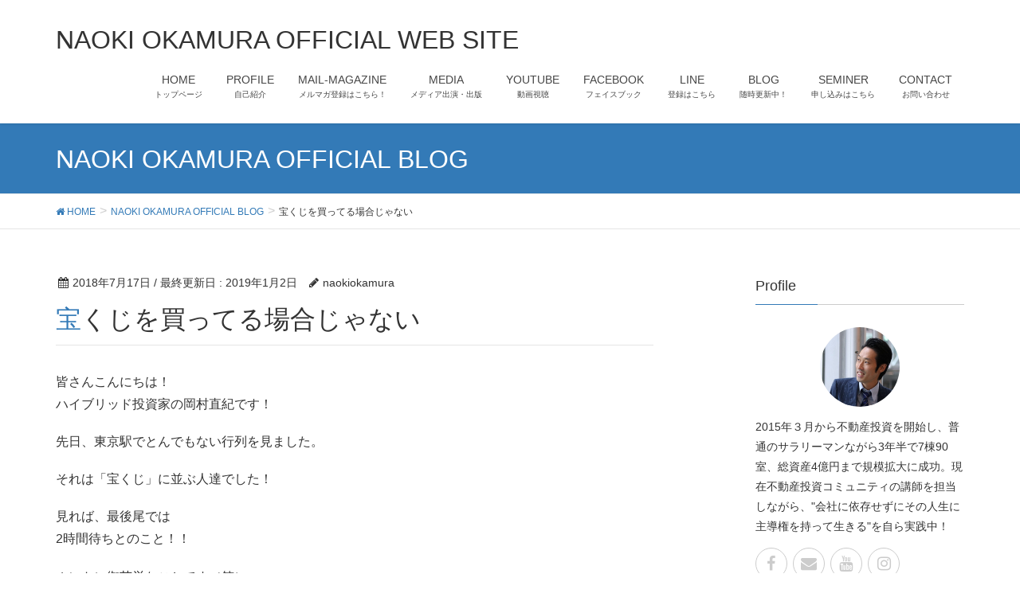

--- FILE ---
content_type: text/html; charset=UTF-8
request_url: https://naokihayakawa.com/archives/blog/%E5%AE%9D%E3%81%8F%E3%81%98%E3%82%92%E8%B2%B7%E3%81%A3%E3%81%A6%E3%82%8B%E5%A0%B4%E5%90%88%E3%81%98%E3%82%83%E3%81%AA%E3%81%84
body_size: 9392
content:
<!DOCTYPE html>
<html lang="ja">
<head>
<meta charset="utf-8">
<meta http-equiv="X-UA-Compatible" content="IE=edge">
<meta name="viewport" content="width=device-width, initial-scale=1">
<title>宝くじを買ってる場合じゃない | NAOKI OKAMURA OFFICIAL WEB SITE</title>
<meta name="keywords" content="岡村直紀,不動産投資,不労所得,副業,家賃収入,脱サラ" />

<!-- Google Tag Manager for WordPress by gtm4wp.com -->
<script data-cfasync="false" data-pagespeed-no-defer type="text/javascript">//<![CDATA[
	var gtm4wp_datalayer_name = "dataLayer";
	var dataLayer = dataLayer || [];
//]]>
</script>
<!-- End Google Tag Manager for WordPress by gtm4wp.com -->
<!-- All in One SEO Pack 2.4.5.1 by Michael Torbert of Semper Fi Web Design[-1,-1] -->
<meta name="description"  content="皆さんこんにちは！ ハイブリッド投資家の岡村直紀です！ 先日、東京駅でとんでもない行列を見ました。 それは「宝くじ」に並ぶ人達でした！ 見れば、最後尾では 2時間待ちとのこと！！ ホントに御苦労なことです（笑） ちなみに、 私はこれまでの人生で宝くじを 一度も買ったことがありません（笑） 買ってる人からすれば、 つまらない人生でしょうね（笑） ただ、買わない理由は一つだけです。 「儲からないから」です（笑） 数あるお金を投げるモノの中で、 最も投資効率が悪いのが宝くじ、 と言われています。 まあ、この辺りは人それぞれ 考え方によりますが、詳しくは 宝くじ→期待値 でググってみてください。 私は投資家ですので、 お金を投じるからには、" />

<link rel="canonical" href="https://naokihayakawa.com/archives/blog/宝くじを買ってる場合じゃない" />
<!-- /all in one seo pack -->
<link rel='dns-prefetch' href='//s0.wp.com' />
<link rel='dns-prefetch' href='//oss.maxcdn.com' />
<link rel='dns-prefetch' href='//s.w.org' />
<link rel="alternate" type="application/rss+xml" title="NAOKI OKAMURA OFFICIAL WEB SITE &raquo; フィード" href="https://naokihayakawa.com/feed" />
<link rel="alternate" type="application/rss+xml" title="NAOKI OKAMURA OFFICIAL WEB SITE &raquo; コメントフィード" href="https://naokihayakawa.com/comments/feed" />
<meta name="description" content="皆さんこんにちは！ハイブリッド投資家の岡村直紀です！先日、東京駅でとんでもない行列を見ました。それは「宝くじ」に並ぶ人達でした！見れば、最後尾では2時間待ちとのこと！！ホントに御苦労なことです（笑）ちなみに、私はこれまでの人生で宝くじを一度も買ったことがありません（笑）買ってる人からすれば、つまらない人生でしょうね（笑）ただ、買わない理由は一つだけです。「儲からないから」です（笑）" /><style type="text/css">.color_key_bg,.color_key_bg_hover:hover{background-color: #1e73be;}.color_key_txt,.color_key_txt_hover:hover{color: #1e73be;}.color_key_border,.color_key_border_hover:hover{border-color: #1e73be;}.color_key_dark_bg,.color_key_dark_bg_hover:hover{background-color: #2e6da4;}.color_key_dark_txt,.color_key_dark_txt_hover:hover{color: #2e6da4;}.color_key_dark_border,.color_key_dark_border_hover:hover{border-color: #2e6da4;}</style>
		<script type="text/javascript">
			window._wpemojiSettings = {"baseUrl":"https:\/\/s.w.org\/images\/core\/emoji\/11\/72x72\/","ext":".png","svgUrl":"https:\/\/s.w.org\/images\/core\/emoji\/11\/svg\/","svgExt":".svg","source":{"concatemoji":"https:\/\/naokihayakawa.com\/wp-includes\/js\/wp-emoji-release.min.js?ver=4.9.26"}};
			!function(e,a,t){var n,r,o,i=a.createElement("canvas"),p=i.getContext&&i.getContext("2d");function s(e,t){var a=String.fromCharCode;p.clearRect(0,0,i.width,i.height),p.fillText(a.apply(this,e),0,0);e=i.toDataURL();return p.clearRect(0,0,i.width,i.height),p.fillText(a.apply(this,t),0,0),e===i.toDataURL()}function c(e){var t=a.createElement("script");t.src=e,t.defer=t.type="text/javascript",a.getElementsByTagName("head")[0].appendChild(t)}for(o=Array("flag","emoji"),t.supports={everything:!0,everythingExceptFlag:!0},r=0;r<o.length;r++)t.supports[o[r]]=function(e){if(!p||!p.fillText)return!1;switch(p.textBaseline="top",p.font="600 32px Arial",e){case"flag":return s([55356,56826,55356,56819],[55356,56826,8203,55356,56819])?!1:!s([55356,57332,56128,56423,56128,56418,56128,56421,56128,56430,56128,56423,56128,56447],[55356,57332,8203,56128,56423,8203,56128,56418,8203,56128,56421,8203,56128,56430,8203,56128,56423,8203,56128,56447]);case"emoji":return!s([55358,56760,9792,65039],[55358,56760,8203,9792,65039])}return!1}(o[r]),t.supports.everything=t.supports.everything&&t.supports[o[r]],"flag"!==o[r]&&(t.supports.everythingExceptFlag=t.supports.everythingExceptFlag&&t.supports[o[r]]);t.supports.everythingExceptFlag=t.supports.everythingExceptFlag&&!t.supports.flag,t.DOMReady=!1,t.readyCallback=function(){t.DOMReady=!0},t.supports.everything||(n=function(){t.readyCallback()},a.addEventListener?(a.addEventListener("DOMContentLoaded",n,!1),e.addEventListener("load",n,!1)):(e.attachEvent("onload",n),a.attachEvent("onreadystatechange",function(){"complete"===a.readyState&&t.readyCallback()})),(n=t.source||{}).concatemoji?c(n.concatemoji):n.wpemoji&&n.twemoji&&(c(n.twemoji),c(n.wpemoji)))}(window,document,window._wpemojiSettings);
		</script>
		<style type="text/css">
img.wp-smiley,
img.emoji {
	display: inline !important;
	border: none !important;
	box-shadow: none !important;
	height: 1em !important;
	width: 1em !important;
	margin: 0 .07em !important;
	vertical-align: -0.1em !important;
	background: none !important;
	padding: 0 !important;
}
</style>
<link rel='stylesheet' id='vkExUnit_common_style-css'  href='https://naokihayakawa.com/wp-content/plugins/vk-all-in-one-expansion-unit/css/vkExUnit_style.css?ver=5.9.0' type='text/css' media='all' />
<link rel='stylesheet' id='whats-new-style-css'  href='https://naokihayakawa.com/wp-content/plugins/whats-new-genarator/whats-new.css?ver=2.0.2' type='text/css' media='all' />
<link rel='stylesheet' id='font-awesome-css'  href='https://naokihayakawa.com/wp-content/themes/lightning/library/font-awesome/4.7.0/css/font-awesome.min.css?ver=4.7.0' type='text/css' media='all' />
<link rel='stylesheet' id='lightning-design-style-css'  href='https://naokihayakawa.com/wp-content/themes/lightning/design_skin/origin/css/style.css?ver=4.1.4' type='text/css' media='all' />
<link rel='stylesheet' id='lightning-theme-style-css'  href='https://naokihayakawa.com/wp-content/themes/lightning/style.css?ver=4.1.4' type='text/css' media='all' />
<link rel='stylesheet' id='jetpack_css-css'  href='https://naokihayakawa.com/wp-content/plugins/jetpack/css/jetpack.css?ver=5.8.4' type='text/css' media='all' />
<script type='text/javascript' src='https://naokihayakawa.com/wp-includes/js/jquery/jquery.js?ver=1.12.4'></script>
<script type='text/javascript' src='https://naokihayakawa.com/wp-includes/js/jquery/jquery-migrate.min.js?ver=1.4.1'></script>
<script type='text/javascript'>
/* <![CDATA[ */
var related_posts_js_options = {"post_heading":"h4"};
/* ]]> */
</script>
<script type='text/javascript' src='https://naokihayakawa.com/wp-content/plugins/jetpack/_inc/build/related-posts/related-posts.min.js?ver=20150408'></script>
<script type='text/javascript' src='https://naokihayakawa.com/wp-content/plugins/duracelltomi-google-tag-manager/js/gtm4wp-form-move-tracker.js?ver=1.10.1'></script>
<!--[if lt IE 9]>
<script type='text/javascript' src='//oss.maxcdn.com/html5shiv/3.7.2/html5shiv.min.js?ver=4.9.26'></script>
<![endif]-->
<!--[if lt IE 9]>
<script type='text/javascript' src='//oss.maxcdn.com/respond/1.4.2/respond.min.js?ver=4.9.26'></script>
<![endif]-->
<script type='text/javascript' src='https://naokihayakawa.com/wp-content/themes/lightning/js/lightning.min.js?ver=4.1.4'></script>
<script type='text/javascript' src='https://naokihayakawa.com/wp-content/plugins/lightning-advanced-unit/js/lightning-adv.min.js?ver=3.0.2'></script>
<link rel='https://api.w.org/' href='https://naokihayakawa.com/wp-json/' />
<link rel="EditURI" type="application/rsd+xml" title="RSD" href="https://naokihayakawa.com/xmlrpc.php?rsd" />
<link rel="wlwmanifest" type="application/wlwmanifest+xml" href="https://naokihayakawa.com/wp-includes/wlwmanifest.xml" /> 
<link rel='prev' title='人間の最も優れた力とは・・・？' href='https://naokihayakawa.com/archives/blog/%e4%ba%ba%e9%96%93%e3%81%ae%e6%9c%80%e3%82%82%e5%84%aa%e3%82%8c%e3%81%9f%e5%8a%9b%e3%81%a8%e3%81%af%e3%83%bb%e3%83%bb%e3%83%bb%ef%bc%9f' />
<link rel='next' title='腑に落ちてちゃダメ！' href='https://naokihayakawa.com/archives/blog/%e8%85%91%e3%81%ab%e8%90%bd%e3%81%a1%e3%81%a6%e3%81%a1%e3%82%83%e3%83%80%e3%83%a1%ef%bc%81' />
<meta name="generator" content="WordPress 4.9.26" />
<link rel="alternate" type="application/json+oembed" href="https://naokihayakawa.com/wp-json/oembed/1.0/embed?url=https%3A%2F%2Fnaokihayakawa.com%2Farchives%2Fblog%2F%25e5%25ae%259d%25e3%2581%258f%25e3%2581%2598%25e3%2582%2592%25e8%25b2%25b7%25e3%2581%25a3%25e3%2581%25a6%25e3%2582%258b%25e5%25a0%25b4%25e5%2590%2588%25e3%2581%2598%25e3%2582%2583%25e3%2581%25aa%25e3%2581%2584" />
<link rel="alternate" type="text/xml+oembed" href="https://naokihayakawa.com/wp-json/oembed/1.0/embed?url=https%3A%2F%2Fnaokihayakawa.com%2Farchives%2Fblog%2F%25e5%25ae%259d%25e3%2581%258f%25e3%2581%2598%25e3%2582%2592%25e8%25b2%25b7%25e3%2581%25a3%25e3%2581%25a6%25e3%2582%258b%25e5%25a0%25b4%25e5%2590%2588%25e3%2581%2598%25e3%2582%2583%25e3%2581%25aa%25e3%2581%2584&#038;format=xml" />

<!-- Google Tag Manager for WordPress by gtm4wp.com -->
<script data-cfasync="false" data-pagespeed-no-defer type="text/javascript">//<![CDATA[
	var dataLayer_content = {"pagePostType":"blog","pagePostType2":"single-blog","pagePostAuthor":"naokiokamura"};
	dataLayer.push( dataLayer_content );//]]>
</script>
<script data-cfasync="false">//<![CDATA[
(function(w,d,s,l,i){w[l]=w[l]||[];w[l].push({'gtm.start':
new Date().getTime(),event:'gtm.js'});var f=d.getElementsByTagName(s)[0],
j=d.createElement(s),dl=l!='dataLayer'?'&l='+l:'';j.async=true;j.src=
'//www.googletagmanager.com/gtm.'+'js?id='+i+dl;f.parentNode.insertBefore(j,f);
})(window,document,'script','dataLayer','GTM-576J5Q2');//]]>
</script>
<!-- End Google Tag Manager -->
<!-- End Google Tag Manager for WordPress by gtm4wp.com -->
<link rel='dns-prefetch' href='//v0.wordpress.com'/>
<link rel='dns-prefetch' href='//widgets.wp.com'/>
<link rel='dns-prefetch' href='//s0.wp.com'/>
<link rel='dns-prefetch' href='//0.gravatar.com'/>
<link rel='dns-prefetch' href='//1.gravatar.com'/>
<link rel='dns-prefetch' href='//2.gravatar.com'/>
<link rel='dns-prefetch' href='//i0.wp.com'/>
<link rel='dns-prefetch' href='//i1.wp.com'/>
<link rel='dns-prefetch' href='//i2.wp.com'/>
<style type='text/css'>img#wpstats{display:none}</style>
<!-- Jetpack Open Graph Tags -->
<meta property="og:type" content="article" />
<meta property="og:title" content="宝くじを買ってる場合じゃない" />
<meta property="og:url" content="https://naokihayakawa.com/archives/blog/%e5%ae%9d%e3%81%8f%e3%81%98%e3%82%92%e8%b2%b7%e3%81%a3%e3%81%a6%e3%82%8b%e5%a0%b4%e5%90%88%e3%81%98%e3%82%83%e3%81%aa%e3%81%84" />
<meta property="og:description" content="皆さんこんにちは！ ハイブリッド投資家の岡村直紀です！ 先日、東京駅でとんでもない行列を見ました。 それは「宝&hellip;" />
<meta property="article:published_time" content="2018-07-17T06:46:22+00:00" />
<meta property="article:modified_time" content="2019-01-02T00:25:40+00:00" />
<meta property="og:site_name" content="NAOKI OKAMURA OFFICIAL WEB SITE" />
<meta property="og:image" content="https://i0.wp.com/naokihayakawa.com/wp-content/uploads/2018/07/スクリーンショット-2018-09-16-23.33.49.png?fit=516%2C244&amp;ssl=1" />
<meta property="og:image:width" content="516" />
<meta property="og:image:height" content="244" />
<meta property="og:locale" content="ja_JP" />
<meta name="twitter:text:title" content="宝くじを買ってる場合じゃない" />
<meta name="twitter:image" content="https://i0.wp.com/naokihayakawa.com/wp-content/uploads/2018/07/スクリーンショット-2018-09-16-23.33.49.png?fit=516%2C244&#038;ssl=1&#038;w=640" />
<meta name="twitter:card" content="summary_large_image" />
<!-- [ VK All in one Expansion Unit OGP ] -->
<meta property="og:site_name" content="NAOKI OKAMURA OFFICIAL WEB SITE" />
<meta property="og:url" content="https://naokihayakawa.com/archives/blog/%e5%ae%9d%e3%81%8f%e3%81%98%e3%82%92%e8%b2%b7%e3%81%a3%e3%81%a6%e3%82%8b%e5%a0%b4%e5%90%88%e3%81%98%e3%82%83%e3%81%aa%e3%81%84" />
<meta property="og:title" content="宝くじを買ってる場合じゃない | NAOKI OKAMURA OFFICIAL WEB SITE" />
<meta property="og:description" content="皆さんこんにちは！ハイブリッド投資家の岡村直紀です！先日、東京駅でとんでもない行列を見ました。それは「宝くじ」に並ぶ人達でした！見れば、最後尾では2時間待ちとのこと！！ホントに御苦労なことです（笑）ちなみに、私はこれまでの人生で宝くじを一度も買ったことがありません（笑）買ってる人からすれば、つまらない人生でしょうね（笑）ただ、買わない理由は一つだけです。「儲からないから」です（笑）" />
<meta property="og:type" content="article" />
<meta property="og:image" content="https://i0.wp.com/naokihayakawa.com/wp-content/uploads/2018/07/スクリーンショット-2018-09-16-23.33.49.png?fit=516%2C244&ssl=1" />
<!-- [ / VK All in one Expansion Unit OGP ] -->
			<style type="text/css" id="wp-custom-css">
				@media (max-width: 768px){
.media .postList_thumbnail {
width: 100%;
}
.media .postList_thumbnail{
padding-right:0;
}
.media .postList_thumbnail a {
position:relative;
height:50vw;
}
.media .postList_thumbnail a img{
position: absolute;
top: 50%;
left: 50%;
-webkit-transform: translate(-50%, -50%);
-ms-transform: translate(-50%, -50%);
transform: translate(-50%, -50%);
width: 100%;
height: auto;
}
}			</style>
		
</head>
<body class="blog-template-default single single-blog postid-470 single-format-standard sidebar-fix headfix header_height_changer">
<header class="navbar siteHeader">
		<div class="container siteHeadContainer">
		<div class="navbar-header">
			<h1 class="navbar-brand siteHeader_logo">
			<a href="https://naokihayakawa.com/"><span>
			NAOKI OKAMURA OFFICIAL WEB SITE			</span></a>
			</h1>
									  <a href="#" class="btn btn-default menuBtn menuClose menuBtn_right" id="menuBtn"><i class="fa fa-bars" aria-hidden="true"></i></a>
					</div>

		<div id="gMenu_outer" class="gMenu_outer"><nav class="menu-%e3%83%88%e3%83%83%e3%83%97%e3%83%a1%e3%83%8b%e3%83%a5%e3%83%bc-container"><ul id="menu-%e3%83%88%e3%83%83%e3%83%97%e3%83%a1%e3%83%8b%e3%83%a5%e3%83%bc" class="menu nav gMenu"><li id="menu-item-205" class="menu-item menu-item-type-custom menu-item-object-custom menu-item-home"><a href="http://naokihayakawa.com/"><strong class="gMenu_name">HOME</strong><span class="gMenu_description">トップページ</span></a></li>
<li id="menu-item-249" class="menu-item menu-item-type-post_type menu-item-object-page"><a href="https://naokihayakawa.com/profile"><strong class="gMenu_name">PROFILE</strong><span class="gMenu_description">自己紹介</span></a></li>
<li id="menu-item-876" class="menu-item menu-item-type-custom menu-item-object-custom"><a target="_blank" href="https://naokiokamura.com/fx/naokioka"><strong class="gMenu_name">MAIL-MAGAZINE</strong><span class="gMenu_description">メルマガ登録はこちら！</span></a></li>
<li id="menu-item-296" class="menu-item menu-item-type-post_type menu-item-object-page"><a href="https://naokihayakawa.com/media"><strong class="gMenu_name">MEDIA</strong><span class="gMenu_description">メディア出演・出版</span></a></li>
<li id="menu-item-265" class="menu-item menu-item-type-custom menu-item-object-custom"><a target="_blank" href="https://www.youtube.com/channel/UCc_2n35bR7hFzL5Teth_NvA"><strong class="gMenu_name">YOUTUBE</strong><span class="gMenu_description">動画視聴</span></a></li>
<li id="menu-item-216" class="menu-item menu-item-type-custom menu-item-object-custom"><a target="_blank" href="https://www.facebook.com/naokiokamura0614"><strong class="gMenu_name">FACEBOOK</strong><span class="gMenu_description">フェイスブック</span></a></li>
<li id="menu-item-263" class="menu-item menu-item-type-post_type menu-item-object-page"><a href="https://naokihayakawa.com/line"><strong class="gMenu_name">LINE</strong><span class="gMenu_description">登録はこちら</span></a></li>
<li id="menu-item-344" class="menu-item menu-item-type-custom menu-item-object-custom"><a target="_blank" href="http://naokihayakawa.com/?post_type=blog"><strong class="gMenu_name">BLOG</strong><span class="gMenu_description">随時更新中！</span></a></li>
<li id="menu-item-1117" class="menu-item menu-item-type-post_type menu-item-object-page"><a href="https://naokihayakawa.com/seminer"><strong class="gMenu_name">SEMINER</strong><span class="gMenu_description">申し込みはこちら</span></a></li>
<li id="menu-item-267" class="menu-item menu-item-type-post_type menu-item-object-page"><a href="https://naokihayakawa.com/contact"><strong class="gMenu_name">CONTACT</strong><span class="gMenu_description">お問い合わせ</span></a></li>
</ul></nav></div>	</div>
	</header>

<div class="section page-header"><div class="container"><div class="row"><div class="col-md-12">
<div class="page-header_pageTitle">
NAOKI OKAMURA OFFICIAL BLOG</div>
</div></div></div></div><!-- [ /.page-header ] -->
<!-- [ .breadSection ] -->
<div class="section breadSection">
<div class="container">
<div class="row">
<ol class="breadcrumb" itemtype="http://schema.org/BreadcrumbList"><li id="panHome" itemprop="itemListElement" itemscope itemtype="http://schema.org/ListItem"><a itemprop="item" href="https://naokihayakawa.com/"><span itemprop="name"><i class="fa fa-home"></i> HOME</span></a></li><li itemprop="itemListElement" itemscope itemtype="http://schema.org/ListItem"><a itemprop="item" href="https://naokihayakawa.com/?post_type=blog"><span itemprop="name">NAOKI OKAMURA OFFICIAL BLOG</span></a></li><li><span>宝くじを買ってる場合じゃない</span></li></ol>
</div>
</div>
</div>
<!-- [ /.breadSection ] -->
<div class="section siteContent">
<div class="container">
<div class="row">

<div class="col-md-8 mainSection" id="main" role="main">

<article id="post-470" class="post-470 blog type-blog status-publish format-standard has-post-thumbnail hentry">
	<header>
	
<div class="entry-meta">
<span class="published entry-meta_items">2018年7月17日</span>



<span class="entry-meta_items entry-meta_updated">/ 最終更新日 : <span class="updated">2019年1月2日</span></span>


<span class="vcard author entry-meta_items entry-meta_items_author"><span class="fn">naokiokamura</span></span>


</div>	<h1 class="entry-title">宝くじを買ってる場合じゃない</h1>
	</header>
	<div class="entry-body">
	<p>皆さんこんにちは！<br />
ハイブリッド投資家の岡村直紀です！</p>
<p>先日、東京駅で</span><span class="text_exposed_show">とんでもない行列を見ました。<br />
</span></p>
<p><span class="text_exposed_show">それは「宝くじ」に並ぶ人達でした！</p>
<p>見れば、最後尾では<br />
2時間待ちとのこと！！</p>
<p>ホントに御苦労なことです（笑）</p>
<p>ちなみに、<br />
私はこれまでの人生で宝くじを<br />
一度も買ったことがありません（笑）</p>
<p>買ってる人からすれば、<br />
つまらない人生でしょうね（笑）</p>
<p>ただ、買わない理由は一つだけです。</p>
<p>「儲からないから」です（笑）</p>
<p>数あるお金を投げるモノの中で、<br />
最も投資効率が悪いのが宝くじ、<br />
と言われています。</p>
<p>まあ、この辺りは人それぞれ<br />
考え方によりますが、詳しくは</p>
<p>宝くじ→期待値</p>
<p>でググってみてください。</p>
<p>私は投資家ですので、<br />
お金を投じるからには、<br />
しっかりリターンを考えます。</p>
<p>それこそ、不動産投資はもちろん、<br />
株、FX、バイナリーオプション、競馬、パチスロにいたるまで、<br />
稼いでいる人はしっかり稼いでいます。</p>
<p>つまり、</p>
<p>「ノウハウがある」</p>
<p>ってことです。</p>
<p>宝くじって<br />
「高確率で当たるノウハウ」って、<br />
理路整然としたものはないですよね。。</p>
<p>・たくさん買う<br />
・当たりが出た売り場から買う<br />
・パワースポットに行く</p>
<p>私は全く知りませんので、<br />
ノウハウはこんなところでしょうか。</p>
<p>もしかしたら、ホントに宝くじで<br />
安定的に稼いでらっしゃる方が<br />
いるかもしれないので、<br />
その方から見れば私は<br />
宝くじの世界では情報弱者です（笑）</p>
<p>でも、再現性でいったら<br />
不動産投資の方が圧倒的に高いです。<br />
これは断言できます。</p>
<p>宝くじでの億万長者と、<br />
不動産投資家の億万長者</p>
<p>確実に不動産投資家の方が数が多いです（笑）</p>
<p>投資と考えるならば、期待値が高いモノにお金を投じるようにしましょう！！<br />
************************************<br />
【ハイブリッド投資家NAOKIの資産拡大方法教えます！】<br />
収入の柱を増やして社畜から脱出！<br />
私が実践してきた資産形成方法を全てお伝えします！<br />
　<br />
スマホからご覧の方↓<br />
https://line.me/R/ti/p/%40uqz5720p<br />
　<br />
PCでご覧の方はこちらで検索してください<br />
（＠を忘れずに）↓<br />
@uqz5720p<br />
************************************</p>

<div id='jp-relatedposts' class='jp-relatedposts' >
	<h3 class="jp-relatedposts-headline"><em>関連</em></h3>
</div><div class="veu_socialSet veu_contentAddSection"><script>window.twttr=(function(d,s,id){var js,fjs=d.getElementsByTagName(s)[0],t=window.twttr||{};if(d.getElementById(id))return t;js=d.createElement(s);js.id=id;js.src="https://platform.twitter.com/widgets.js";fjs.parentNode.insertBefore(js,fjs);t._e=[];t.ready=function(f){t._e.push(f);};return t;}(document,"script","twitter-wjs"));</script><ul><li class="sb_facebook sb_icon"><a href="//www.facebook.com/sharer.php?src=bm&u=https://naokihayakawa.com/archives/blog/%e5%ae%9d%e3%81%8f%e3%81%98%e3%82%92%e8%b2%b7%e3%81%a3%e3%81%a6%e3%82%8b%e5%a0%b4%e5%90%88%e3%81%98%e3%82%83%e3%81%aa%e3%81%84&amp;t=%E5%AE%9D%E3%81%8F%E3%81%98%E3%82%92%E8%B2%B7%E3%81%A3%E3%81%A6%E3%82%8B%E5%A0%B4%E5%90%88%E3%81%98%E3%82%83%E3%81%AA%E3%81%84+%7C+NAOKI+OKAMURA+OFFICIAL+WEB+SITE" target="_blank" onclick="window.open(this.href,'FBwindow','width=650,height=450,menubar=no,toolbar=no,scrollbars=yes');return false;"><span class="vk_icon_w_r_sns_fb icon_sns"></span><span class="sns_txt">Facebook</span><span class="veu_count_sns_fb"></span></a></li><li class="sb_twitter sb_icon"><a href="//twitter.com/intent/tweet?url=https://naokihayakawa.com/archives/blog/%e5%ae%9d%e3%81%8f%e3%81%98%e3%82%92%e8%b2%b7%e3%81%a3%e3%81%a6%e3%82%8b%e5%a0%b4%e5%90%88%e3%81%98%e3%82%83%e3%81%aa%e3%81%84&amp;text=%E5%AE%9D%E3%81%8F%E3%81%98%E3%82%92%E8%B2%B7%E3%81%A3%E3%81%A6%E3%82%8B%E5%A0%B4%E5%90%88%E3%81%98%E3%82%83%E3%81%AA%E3%81%84+%7C+NAOKI+OKAMURA+OFFICIAL+WEB+SITE" target="_blank" ><span class="vk_icon_w_r_sns_twitter icon_sns"></span><span class="sns_txt">twitter</span></a></li><li class="sb_hatena sb_icon"><a href="//b.hatena.ne.jp/add?mode=confirm&url=https://naokihayakawa.com/archives/blog/%e5%ae%9d%e3%81%8f%e3%81%98%e3%82%92%e8%b2%b7%e3%81%a3%e3%81%a6%e3%82%8b%e5%a0%b4%e5%90%88%e3%81%98%e3%82%83%e3%81%aa%e3%81%84&amp;title=%E5%AE%9D%E3%81%8F%E3%81%98%E3%82%92%E8%B2%B7%E3%81%A3%E3%81%A6%E3%82%8B%E5%A0%B4%E5%90%88%E3%81%98%E3%82%83%E3%81%AA%E3%81%84+%7C+NAOKI+OKAMURA+OFFICIAL+WEB+SITE" target="_blank"  onclick="window.open(this.href,'Hatenawindow','width=650,height=450,menubar=no,toolbar=no,scrollbars=yes');return false;"><span class="vk_icon_w_r_sns_hatena icon_sns"></span><span class="sns_txt">Hatena</span><span class="veu_count_sns_hb"></span></a></li></ul></div><!-- [ /.socialSet ] -->	</div><!-- [ /.entry-body ] -->

	<div class="entry-footer">
	
	
		</div><!-- [ /.entry-footer ] -->

	
<div id="comments" class="comments-area">

	
	
	
	
</div><!-- #comments -->
</article>

<nav>
  <ul class="pager">
    <li class="previous"><a href="https://naokihayakawa.com/archives/blog/%e4%ba%ba%e9%96%93%e3%81%ae%e6%9c%80%e3%82%82%e5%84%aa%e3%82%8c%e3%81%9f%e5%8a%9b%e3%81%a8%e3%81%af%e3%83%bb%e3%83%bb%e3%83%bb%ef%bc%9f" rel="prev">人間の最も優れた力とは・・・？</a></li>
    <li class="next"><a href="https://naokihayakawa.com/archives/blog/%e8%85%91%e3%81%ab%e8%90%bd%e3%81%a1%e3%81%a6%e3%81%a1%e3%82%83%e3%83%80%e3%83%a1%ef%bc%81" rel="next">腑に落ちてちゃダメ！</a></li>
  </ul>
</nav>

</div><!-- [ /.mainSection ] -->

<div class="col-md-3 col-md-offset-1 subSection sideSection">
<aside class="widget widget_wp_widget_vkexunit_profile" id="wp_widget_vkexunit_profile-2">
<div class="veu_profile">
<h1 class="widget-title subSection-title">Profile</h1><div class="profile" >
<div class="media_outer media_round media_center" style="width:100px;height:100px;background:url(http://naokihayakawa.com/wp-content/uploads/2018/02/work-2-e1518655349805.jpg) no-repeat 50% center;background-size: cover;"><img class="profile_media" src="http://naokihayakawa.com/wp-content/uploads/2018/02/work-2-e1518655349805.jpg" alt="work-2" /></div><p class="profile_text">2015年３月から不動産投資を開始し、普通のサラリーマンながら3年半で7棟90室、総資産4億円まで規模拡大に成功。現在不動産投資コミュニティの講師を担当しながら、"会社に依存せずにその人生に主導権を持って生きる"を自ら実践中！</p>

<ul class="sns_btns">
<li class="facebook_btn"><a href="https://www.facebook.com/profile.php?id=100012576272655" target="_blank" style="border:1px solid #ccc;background:none;"><i class="fa fa-facebook" style="color:#ccc;"></i></a></li><li class="mail_btn"><a href="http://n.okamura0614@gmail.com" target="_blank" style="border:1px solid #ccc;background:none;"><i class="fa fa-envelope" style="color:#ccc;"></i></a></li><li class="youtube_btn"><a href="https://www.youtube.com/channel/UCjCRW3MPIjeWxGdqrtGZ8pA" target="_blank" style="border:1px solid #ccc;background:none;"><i class="fa fa-youtube" style="color:#ccc;"></i></a></li><li class="instagram_btn"><a href="https://www.instagram.com/naoki_hayakawa0614/" target="_blank" style="border:1px solid #ccc;background:none;"><i class="fa fa-instagram" style="color:#ccc;"></i></a></li></ul>

</div>
<!-- / .site-profile -->
</div>
</aside></div><!-- [ /.subSection ] -->

</div><!-- [ /.row ] -->
</div><!-- [ /.container ] -->
</div><!-- [ /.siteContent ] -->
<div class="section sectionBox siteContent_after">
    <div class="container ">
        <div class="row ">
            <div class="col-md-12 ">
                        </div>
        </div>
    </div>
</div>


<footer class="section siteFooter">
    <div class="footerMenu">
       <div class="container">
                    </div>
    </div>
    <div class="container sectionBox">
        <div class="row ">
            <div class="col-md-4"></div><div class="col-md-4"></div><div class="col-md-4"></div>        </div>
    </div>
    <div class="container sectionBox copySection text-center">
          <p>Copyright &copy; NAOKI OKAMURA OFFICIAL WEB SITE All Rights Reserved.</p><p>Powered by <a href="https://wordpress.org/">WordPress</a> with <a href="https://lightning.nagoya" target="_blank" title="Free WordPress Theme Lightning"> Lightning Theme</a> &amp; <a href="https://ex-unit.nagoya" target="_blank">VK All in One Expansion Unit</a> by <a href="//www.vektor-inc.co.jp" target="_blank">Vektor,Inc.</a> technology.</p>    </div>
</footer>
<div id="fb-root"></div>
<script>(function(d, s, id) {
	var js, fjs = d.getElementsByTagName(s)[0];
	if (d.getElementById(id)) return;
	js = d.createElement(s); js.id = id;
	js.src = "//connect.facebook.net/ja_JP/sdk.js#xfbml=1&version=v2.9&appId=";
	fjs.parentNode.insertBefore(js, fjs);
}(document, 'script', 'facebook-jssdk'));</script>
	
<!-- Google Tag Manager (noscript) -->
<noscript><iframe src="https://www.googletagmanager.com/ns.html?id=GTM-576J5Q2"
height="0" width="0" style="display:none;visibility:hidden"></iframe></noscript>
<!-- End Google Tag Manager (noscript) -->	<div style="display:none">
	</div>
<script type='text/javascript' src='https://naokihayakawa.com/wp-content/plugins/jetpack/_inc/build/photon/photon.min.js?ver=20130122'></script>
<script type='text/javascript' src='https://s0.wp.com/wp-content/js/devicepx-jetpack.js?ver=202605'></script>
<script type='text/javascript' src='https://naokihayakawa.com/wp-includes/js/wp-embed.min.js?ver=4.9.26'></script>
<script type='text/javascript'>
/* <![CDATA[ */
var vkExOpt = {"ajax_url":"https:\/\/naokihayakawa.com\/wp-admin\/admin-ajax.php"};
/* ]]> */
</script>
<script type='text/javascript' src='https://naokihayakawa.com/wp-content/plugins/vk-all-in-one-expansion-unit/js/all.min.js?ver=5.9.0'></script>
<script type='text/javascript' src='https://stats.wp.com/e-202605.js' async='async' defer='defer'></script>
<script type='text/javascript'>
	_stq = window._stq || [];
	_stq.push([ 'view', {v:'ext',j:'1:5.8.4',blog:'142936083',post:'470',tz:'9',srv:'naokihayakawa.com'} ]);
	_stq.push([ 'clickTrackerInit', '142936083', '470' ]);
</script>
</body>
</html>


--- FILE ---
content_type: text/plain
request_url: https://www.google-analytics.com/j/collect?v=1&_v=j102&a=851533528&t=pageview&_s=1&dl=https%3A%2F%2Fnaokihayakawa.com%2Farchives%2Fblog%2F%25E5%25AE%259D%25E3%2581%258F%25E3%2581%2598%25E3%2582%2592%25E8%25B2%25B7%25E3%2581%25A3%25E3%2581%25A6%25E3%2582%258B%25E5%25A0%25B4%25E5%2590%2588%25E3%2581%2598%25E3%2582%2583%25E3%2581%25AA%25E3%2581%2584&ul=en-us%40posix&dt=%E5%AE%9D%E3%81%8F%E3%81%98%E3%82%92%E8%B2%B7%E3%81%A3%E3%81%A6%E3%82%8B%E5%A0%B4%E5%90%88%E3%81%98%E3%82%83%E3%81%AA%E3%81%84%20%7C%20NAOKI%20OKAMURA%20OFFICIAL%20WEB%20SITE&sr=1280x720&vp=1280x720&_u=YEBAAEABAAAAACAAI~&jid=120317545&gjid=1369306824&cid=1461752186.1769546627&tid=UA-149843690-1&_gid=166620139.1769546627&_r=1&_slc=1&gtm=45He61q0n81576J5Q2v812751188za200zd812751188&gcd=13l3l3l3l1l1&dma=0&tag_exp=103116026~103200004~104527906~104528501~104684208~104684211~115495938~115938466~115938468~116185181~116185182~116682875~117041588&z=1585491515
body_size: -451
content:
2,cG-S92603M913